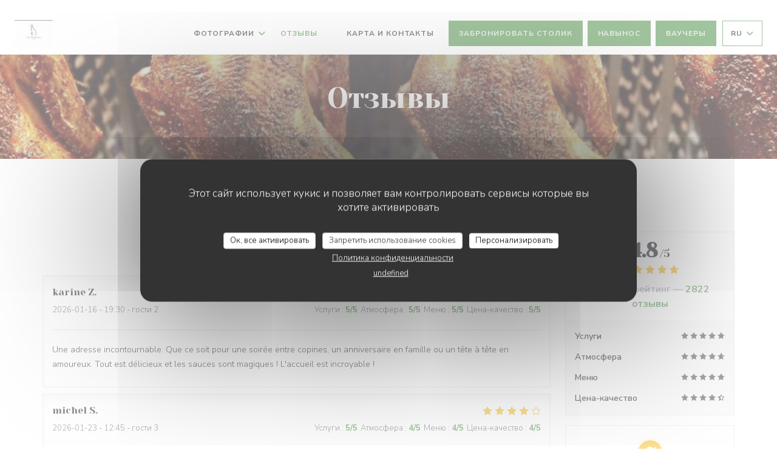

--- FILE ---
content_type: text/html; charset=UTF-8
request_url: https://www.lesbrochesduvexin.fr/ru/reviews/?7
body_size: 15180
content:
<!DOCTYPE html>
<!--[if lt IE 7]>      <html class="no-js lt-ie9 lt-ie8 lt-ie7" lang="ru"> <![endif]-->
<!--[if IE 7]>         <html class="no-js lt-ie9 lt-ie8" lang="ru"> <![endif]-->
<!--[if IE 8]>         <html class="no-js lt-ie9" lang="ru"> <![endif]-->
<!--[if gt IE 8]><!-->
<html class="no-js" lang="ru">
	<!--<![endif]-->

	<head>
	<!-- Meta -->
	<meta charset="utf-8">
	<meta http-equiv="X-UA-Compatible" content="IE=edge" />
	<meta name="viewport" content="width=device-width, initial-scale=1">
	<title>Отзывы посетителей LES BROCHES DU VEXIN, Montgeroult
- Оценка: 4,8 из 5</title>

	<!-- Includes -->
	<meta name="description" content="2822 объективных отзывов клиентов о LES
BROCHES DU VEXIN в Montgeroult . Средний рейтинг: 4,8
из 5..." />



<link rel="canonical" href="https://www.lesbrochesduvexin.fr/ru/reviews/" />

<!-- Facebook Like and Google -->
<meta property="og:title" content="Отзывы посетителей LES BROCHES DU VEXIN, Montgeroult
- Оценка: 4,8 из 5 " />
<meta property="og:type" content="website" />
<meta property="og:url" content="http://www.lesbrochesduvexin.fr/ru/reviews/?7" />
<meta property="og:image" content="https://ugc.zenchef.com/3/4/5/8/2/4/1/5/1/8/1/4/1/1714747426_152/e2345b9b2979895d552d71d79e1827b8.website.jpg" />
<meta property="og:site_name" content="Zenchef" />
<meta property="fb:admins" content="685299127" />
<meta property="place:location:latitude" content="49.0808978" />
<meta property="place:location:longitude" content="2.0045686" />
<meta property="og:description" content="2822 объективных отзывов клиентов о LES
BROCHES DU VEXIN в Montgeroult . Средний рейтинг: 4,8
из 5..." />



<script>
	window.restaurantId = 345824;
	window.lang = "ru";
	window.API_URL = "//api.zenchef.com/api/v1/";
</script>

	<link rel="alternate" hreflang="x-default" href="https://www.lesbrochesduvexin.fr/reviews/?7=" />
<link rel="alternate" hreflang="ru" href="https://www.lesbrochesduvexin.fr/ru/reviews/?7=" />
    <link rel="alternate" hreflang="en" href="https://www.lesbrochesduvexin.fr/en/reviews/?7=" />
    <link rel="alternate" hreflang="es" href="https://www.lesbrochesduvexin.fr/es/opiniones/?7=" />
    <link rel="alternate" hreflang="it" href="https://www.lesbrochesduvexin.fr/it/recensioni/?7=" />
    <link rel="alternate" hreflang="de" href="https://www.lesbrochesduvexin.fr/de/rezensionen/?7=" />
    <link rel="alternate" hreflang="fr" href="https://www.lesbrochesduvexin.fr/?7=" />
    <link rel="alternate" hreflang="pt" href="https://www.lesbrochesduvexin.fr/pt/avaliacoes/?7=" />
    <link rel="alternate" hreflang="cs" href="https://www.lesbrochesduvexin.fr/cs/hodnocení/?7=" />
    <link rel="alternate" hreflang="ja" href="https://www.lesbrochesduvexin.fr/ja/reviews/?7=" />
    <link rel="alternate" hreflang="zh" href="https://www.lesbrochesduvexin.fr/zh/reviews/?7=" />
    <link rel="alternate" hreflang="nl" href="https://www.lesbrochesduvexin.fr/nl/reviews/?7=" />
    <link rel="alternate" hreflang="el" href="https://www.lesbrochesduvexin.fr/el/reviews/?7=" />
	<link rel="shortcut icon" href="https://ugc.zenchef.com/3/4/5/8/2/4/1/2/1/0/7/1467036889_195/3009913fdec434b7943f811fa52f9040.thumb.png" />
	<!-- Preconnect to CDNs for faster resource loading -->
	<link rel="preconnect" href="https://cdnjs.cloudflare.com" crossorigin>
	<link rel="preconnect" href="https://fonts.googleapis.com" crossorigin>
	<link rel="preconnect" href="https://fonts.gstatic.com" crossorigin>

	<!-- Google Web Fonts -->
	
	<!-- Critical CSS Inline -->
	<style>
		/* Critical styles for above-the-fold content */
		body {margin: 0;}
        		.container {width: 100%; max-width: 1200px; margin: 0 auto;}
        	</style>

	<!-- Critical CSS -->
	<link rel="stylesheet" href="/css/globals/normalize.css">
	<link rel="stylesheet" href="/css/globals/accessibility.css">
	<link rel="stylesheet" href="/css/globals/11/468c3f/_default_/_default_/style.css">

	<!-- Non-critical CSS -->
	<link rel="stylesheet" href="//cdnjs.cloudflare.com/ajax/libs/fancybox/3.5.7/jquery.fancybox.min.css" media="print" onload="this.media='all'">
	<link rel="stylesheet" href="/css/globals/backdrop.css" media="print" onload="this.media='all'">
	<link rel="stylesheet" href="/css/globals/shift-away-subtle.css" media="print" onload="this.media='all'">
	<link rel="stylesheet" href="/css/globals/icomoon.css" media="print" onload="this.media='all'">
	<link rel="stylesheet" href="/css/globals/fontawesome.css" media="print" onload="this.media='all'">
				<link rel="stylesheet" href="/css/globals/11/468c3f/_default_/_default_/nav.css" media="print" onload="this.media='all'">
	<link rel="stylesheet" href="/css/globals/11/468c3f/_default_/_default_/menus.css" media="print" onload="this.media='all'">
	<link rel="stylesheet" href="/css/css_11/468c3f/_default_/_default_/main.css?v=23" media="print" onload="this.media='all'">

	<!-- Fallback for browsers without JS -->
	<noscript>
		<link rel="stylesheet" href="//cdnjs.cloudflare.com/ajax/libs/fancybox/3.5.7/jquery.fancybox.min.css">
		<link rel="stylesheet" href="/css/globals/backdrop.css">
		<link rel="stylesheet" href="/css/globals/shift-away-subtle.css">
		<link rel="stylesheet" href="/css/globals/icomoon.css">
		<link rel="stylesheet" href="/css/globals/fontawesome.css">
		<link rel="stylesheet" href="/css/globals/11/468c3f/_default_/_default_/nav.css">
		<link rel="stylesheet" href="/css/globals/11/468c3f/_default_/_default_/menus.css">
		<link rel="stylesheet" href="/css/css_11/468c3f/_default_/_default_/main.css?v=23">
	</noscript>

	<style>
  </style>


	<!-- Widget URL -->
	<script>
		var hasNewBookingWidget = 1;
	</script>
</head>

	<body class="current-page-reviews">
		<a href="#main-content" class="skip-link sr-only-focusable">Перейти к основному содержанию</a>

		<!-- Header -->
		<nav class="nav " role="navigation" aria-label="Основная навигация">
	<div class="homelink">
			<a href="/ru/?7=" title="Главная LES BROCHES DU VEXIN">	
			<img class="logo" src="https://ugc.zenchef.com/3/4/5/8/2/4/1/2/1/0/7/1467036889_195/3009913fdec434b7943f811fa52f9040.png" alt="Logo LES BROCHES DU VEXIN"/>
		</a>
	</div>
	<div class="nav-items-wrap ">
		<ul class="nav__items">
	<!-- Menu -->
	
	<!-- Gallery -->
			<li class="nav__item dropdown-wrap nav__item--gallery">
			<a title="Фотографии" href="/ru/photos/?7=">Фотографии <i class="fa fa-angle-down"></i></a>
			<ul class="dropdown">
									<li>
						<a href="/ru/photos/?7=#rgalez-votre-curiosit"> Régalez votre curiosité</a>
					</li>
									<li>
						<a href="/ru/photos/?7=#becs-sucre"> Becs à sucre</a>
					</li>
				
							</ul>
		</li>
	
	
	<!-- Reviews -->
			<li class="nav__item nav__item--reviews">
			<a title="Отзывы" href="/ru/reviews/?7=">Отзывы</a>
		</li>
	
	<!-- Events -->
	
	<!-- Press -->
	
	<!-- Restaurants -->
	
	<!-- Custom page -->
				
	<!-- Custom link -->
			<li class="nav__item custom-link">
			<a rel="nofollow" href="https://userdocs.zenchef.com/345824/wytfAVQFaWKTQQ3DvMbIgwuaLGT8lhj193Xs98AU.pdf" rel="noreferer,noopener" target="_blank">
								<span class="sr-only"> ((открывается в новом окне))</span>
			</a>
		</li>
	
	<!-- Custom button -->
	
	<!-- Contact -->
	<li class="nav__item nav__item--contact">
		<a title="Карта и контакты" href="/ru/address-contact/?7=">Карта и контакты</a>
	</li>

	<!-- Language -->
	
	<!-- Buttons -->
	</ul>

		<div class="nav__buttons">
			<!-- Buttons -->
			<div class="buttons-wrap-header">
							<a
			class="btn btn--std btn--booking iframe--widget"
            data-zc-action="open">
						Забронировать столик					</a>
	
		<a
		class="btn btn--std btn--cc iframe--widget"
		href="https://commands.zenchef.com/results?rid=345824&fullscreen&withCloseButton=1"
		target="_blank"
        rel="noreferer,noopener">
				навынос			</a>
    <a
		class="btn btn--std btn--voucher"
		href="/ru/podarochnyye-karty/?7="
        rel="noreferer,noopener"
		target="_blank">
				Ваучеры			</a>
			</div>

			<!-- Language -->
			<div class="dropdown-wrap drodown-wrap--lang btn btn--light">
	<span>
				RU		<i class="fa fa-angle-down"></i>
	</span>
	<ul class="dropdown">
					<li class="lang lang-en">
				<a href="/en/reviews/?7=">
										EN				</a>
			</li>
					<li class="lang lang-es">
				<a href="/es/opiniones/?7=">
										ES				</a>
			</li>
					<li class="lang lang-it">
				<a href="/it/recensioni/?7=">
										IT				</a>
			</li>
					<li class="lang lang-de">
				<a href="/de/rezensionen/?7=">
										DE				</a>
			</li>
					<li class="lang lang-fr">
				<a href="/avis/?7=">
										FR				</a>
			</li>
					<li class="lang lang-pt">
				<a href="/pt/avaliacoes/?7=">
										PT				</a>
			</li>
					<li class="lang lang-cs">
				<a href="/cs/hodnocení/?7=">
										CS				</a>
			</li>
					<li class="lang lang-ja">
				<a href="/ja/reviews/?7=">
										JA				</a>
			</li>
					<li class="lang lang-zh">
				<a href="/zh/reviews/?7=">
										ZH				</a>
			</li>
					<li class="lang lang-nl">
				<a href="/nl/reviews/?7=">
										NL				</a>
			</li>
					<li class="lang lang-el">
				<a href="/el/reviews/?7=">
										EL				</a>
			</li>
			</ul>
</div>

			<!-- Toggle Menu -->
			<div class="burger-button" onclick="display_burger_menu()" role="button" tabindex="0" aria-label="Открыть/закрыть меню" aria-expanded="false" aria-controls="burger-menu">
				<span class="burger-button__item"></span>
				<span class="burger-button__item"></span>
				<span class="burger-button__item"></span>
			</div>
		</div>
	</div>
</nav>

<!-- Burger Menu -->
<div class="burger-menu " id="burger-menu" role="dialog" aria-modal="true" aria-label="Основная навигация">
	<div class="burger-menu-items-wrap">
		<ul class="burger-menu__items">
			<!-- Menu -->
			
			<!-- Gallery -->
							<li class="burger-menu__item burger-menu__item--gallery dropdown-wrap">
					<span>
						<a class="burger-menu__dropdown-link" title="Фотографии" href="/ru/photos/?7=">Фотографии</a>
						<i class="fa fa-angle-down" onclick="display_burger_dropdown(this)" role="button" tabindex="0" aria-label="Развернуть подменю" aria-expanded="false"></i>
					</span>
					<ul class="dropdown">
													<li>
								<a onclick="remove_burger_menu()" href="/ru/photos/?7=#rgalez-votre-curiosit"> Régalez votre curiosité</a>
							</li>
													<li>
								<a onclick="remove_burger_menu()" href="/ru/photos/?7=#becs-sucre"> Becs à sucre</a>
							</li>
						
											</ul>
				</li>
				
			
			<!-- Reviews -->
							<li class="burger-menu__item burger-menu__item--reviews">
					<a title="Отзывы" href="/ru/reviews/?7=">Отзывы</a>
				</li>
			
			<!-- Events -->
			
			<!-- Press -->
			
			<!-- Restaurants -->
			
			<!-- Custom page -->
										
			<!-- Custom link -->
							<li class="burger-menu__item custom-link">
					<a rel="nofollow" href="https://userdocs.zenchef.com/345824/wytfAVQFaWKTQQ3DvMbIgwuaLGT8lhj193Xs98AU.pdf" rel="noreferer,noopener" target="_blank">
												<span class="sr-only"> ((открывается в новом окне))</span>
					</a>
				</li>
			
			<!-- Custom button -->
			
			<!-- Contact -->
			<li class="burger-menu__item burger-menu__item--contact">
				<a title="Карта и контакты" href="/ru/address-contact/?7=">Карта и контакты</a>
			</li>
		</ul>

		<!-- Buttons -->
		<div class="buttons-wrap-header">
						<a
			class="btn btn--std btn--booking iframe--widget"
            data-zc-action="open">
						Забронировать столик					</a>
	
		<a
		class="btn btn--std btn--cc iframe--widget"
		href="https://commands.zenchef.com/results?rid=345824&fullscreen&withCloseButton=1"
		target="_blank"
        rel="noreferer,noopener">
				навынос			</a>
    <a
		class="btn btn--std btn--voucher"
		href="/ru/podarochnyye-karty/?7="
        rel="noreferer,noopener"
		target="_blank">
				Ваучеры			</a>
		</div>

		<!-- Language -->
		<ul class="language-list">
			<li class="lang lang-en">
					<a class="btn-circle btn--small btn--ghost" href="/en/reviews/?7=">
				EN			</a>
				</li>
			<li class="lang lang-es">
					<a class="btn-circle btn--small btn--ghost" href="/es/opiniones/?7=">
				ES			</a>
				</li>
			<li class="lang lang-it">
					<a class="btn-circle btn--small btn--ghost" href="/it/recensioni/?7=">
				IT			</a>
				</li>
			<li class="lang lang-de">
					<a class="btn-circle btn--small btn--ghost" href="/de/rezensionen/?7=">
				DE			</a>
				</li>
			<li class="lang lang-fr">
					<a class="btn-circle btn--small btn--ghost" href="/avis/?7=">
				FR			</a>
				</li>
			<li class="lang lang-pt">
					<a class="btn-circle btn--small btn--ghost" href="/pt/avaliacoes/?7=">
				PT			</a>
				</li>
			<li class="lang lang-cs">
					<a class="btn-circle btn--small btn--ghost" href="/cs/hodnocení/?7=">
				CS			</a>
				</li>
			<li class="lang lang-ja">
					<a class="btn-circle btn--small btn--ghost" href="/ja/reviews/?7=">
				JA			</a>
				</li>
			<li class="lang lang-zh">
					<a class="btn-circle btn--small btn--ghost" href="/zh/reviews/?7=">
				ZH			</a>
				</li>
			<li class="lang lang-nl">
					<a class="btn-circle btn--small btn--ghost" href="/nl/reviews/?7=">
				NL			</a>
				</li>
			<li class="lang lang-el">
					<a class="btn-circle btn--small btn--ghost" href="/el/reviews/?7=">
				EL			</a>
				</li>
	</ul>

		<!-- Social media -->
			<ul class="social-media-wrap">
					<li  >
				<a class="btn-square btn--light" href="https://www.facebook.com/Les-Broches-du-Vexin-501424766725315/" rel="noreferer,noopener" target="_blank" title="Facebook">
					<i class="fab fa-facebook" aria-hidden="true"></i>
					<span class="sr-only">Facebook ((открывается в новом окне))</span>
				</a>
			</li>
		
		
					<li  >
				<a class="btn-square btn--light" href="https://www.instagram.com/lesbrochesduvexin/" rel="noreferer,noopener" target="_blank" title="Instagram">
					<i class="fab fa-instagram" aria-hidden="true"></i>
					<span class="sr-only">Instagram ((открывается в новом окне))</span>
				</a>
			</li>
			</ul>
	</div>
</div>

<!-- Hero Picture -->
<div class="hero-picture hero-picture--small reveal" style="background-image: url('https://www.lesbrochesduvexin.fr/i/les-broches-du-vexin/3/4/5/8/2/4/1/5/1/8/1/4/1/1714753411_471/85d213b16bdc3a8f94577051a84bfbd5.small_original.jpg');">
	<div class="hero-picture__content page-content page-content--xl">
		<h1 class="hero-picture__title text--center reveal-2">Отзывы</h1>
	</div>
</div>
<div class="page-content-wrap grid grid-1-col grid-gap-md">
	<section class="s--reviews page-content page-content--xl grid grid-w-sidebar reveal-1">
		<div class="reviews-wrap">
			<!-- content -->
			<html><head><link rel="shortcut icon" href="/build/favicon.ico"><link href="/build/bundle.f9287.css" rel="stylesheet" media="only x" onload="this.media='all'"><noscript><link rel="stylesheet" href="/build/bundle.f9287.css"></noscript><script crossorigin="anonymous" src="/build/bundle.095a0.esm.js" type="module"></script><script nomodule="" src="/build/polyfills.a3b7c.js"></script><script nomodule="" defer="defer" src="/build/bundle.030f3.js"></script></head><body></body></html>			<div class="my-preact-app">
				<script type="application/json">
					{
					"templateId": "11"
					}
				</script>
			</div>
		</div>

		<div class="side sticky">
			<div class="reviews__global reviews__global--side">
	<div class="reviews-global__average">
		<div>
			<span class="reviews-global__note">4.8</span>
			<span class="reviews-global__total">/5</span>
		</div>

		<div>
			<div class="stars">
				<span class="stars__filled" style="width: 95.698%"></span>
			</div>
			<p class="reviews-global__number">Средний рейтинг — <span>2822 отзывы</span></p>
		</div>
	</div>
	
	<div class="reviews-global__details">
		<div class="reviews-global__criterion">
			<span>Услуги</span>
			<div class="stars">
				<span class="stars__filled-black" style="width: 96%"></span>
			</div>
		</div>
		<div class="reviews-global__criterion">
			<span>Атмосфера</span>
			<div class="stars">
				<span class="stars__filled-black" style="width: 94%"></span>
			</div>
		</div>
		<div class="reviews-global__criterion">
			<span>Меню</span>
			<div class="stars">
				<span class="stars__filled-black" style="width: 96%"></span>
			</div>
		</div>
		<div class="reviews-global__criterion">
			<span>Цена-качество</span>
			<div class="stars">
				<span class="stars__filled-black" style="width: 90%"></span>
			</div>
		</div>
	</div>
</div><div class="reviews__verified">
	<img src="/img/badge-avis-zenchef.png" alt="Исключительно проверенные оценки">
	<div class="reviews-verified__text">
		<h4>Исключительно проверенные оценки</h4>
		<p>Оценки только от клиентов, сделавших резервирование</p>
	</div>
</div>		</div>
	</section>

	<!-- Widgets TripAdvisor -->
	</div>

<footer>
	<div class="footer__top">
		<div class="footer-top__content page-content page-content--xl text--sm grid grid-4-col grid-gap-md">
			<div class="footer__infos">
				<h3>LES BROCHES DU VEXIN</h3>
				<div class="grid grid-1-col grid-gap-xs">
					<a class="restaurant-address" href="https://www.google.com/maps/dir/?api=1&destination=LES+BROCHES+DU+VEXIN+1+rue+du+Moulin++95650+Montgeroult++fr" target="_blank" rel="noreferer,noopener">
	1 rue du Moulin		95650 Montgeroult 	<span class="sr-only"> ((открывается в новом окне))</span>
</a>
					<a class="restaurant-phone" href="tel:0185152694">01 85 15 26 94</a>                    				</div>
			</div>
			<div class="footer__btns">
				<h5>Бронирование</h5>
				<hr class="divider--white divider--small">
				<div class="grid grid-1-col grid-gap-sm">
								<a
			class="btn btn--std btn--small btn--booking iframe--widget"
            data-zc-action="open">
						Забронировать столик					</a>
	
		<a
		class="btn btn--std btn--small btn--cc iframe--widget"
		href="https://commands.zenchef.com/results?rid=345824&fullscreen&withCloseButton=1"
		target="_blank"
        rel="noreferer,noopener">
				навынос			</a>
    <a
		class="btn btn--std btn--small btn--voucher"
		href="/ru/podarochnyye-karty/?7="
        rel="noreferer,noopener"
		target="_blank">
				Ваучеры			</a>
				</div>
			</div>
			<div class="footer__socials">
				<h5>Присоединяйтесь к нам</h5>
				<hr class="divider--white divider--small">
					<ul class="social-media-wrap">
					<li  >
				<a class="btn-square btn--light btn--small" href="https://www.facebook.com/Les-Broches-du-Vexin-501424766725315/" rel="noreferer,noopener" target="_blank" title="Facebook">
					<i class="fab fa-facebook" aria-hidden="true"></i>
					<span class="sr-only">Facebook ((открывается в новом окне))</span>
				</a>
			</li>
		
		
					<li  >
				<a class="btn-square btn--light btn--small" href="https://www.instagram.com/lesbrochesduvexin/" rel="noreferer,noopener" target="_blank" title="Instagram">
					<i class="fab fa-instagram" aria-hidden="true"></i>
					<span class="sr-only">Instagram ((открывается в новом окне))</span>
				</a>
			</li>
			</ul>
				<a data-fancybox data-type="iframe" href="//nl.zenchef.com/optin-form.php?rpid=rpid_FF6G6F8N&lang=ru" class="btn btn--std btn--small btn--newsletter" rel="noreferer,noopener" target="_blank">
		Новостная рассылка	</a>
			</div>
						<div class="footer__rewards">
				<h5>Награды</h5>
				<hr class="divider--white divider--small">
					<div class="rewards-wrap">
		
					<div class="reward tippy" data-tippy-content="Fait Maison">
				<img src="/img/rewards/reward_fait-maison.png" alt="Fait maison"/>
			</div>
		
				
		
		
		
		
		
		
		
		
		<!--  -->
	</div>
			</div>
					</div>
	</div>
	<div class="footer__bottom">
		<div class="footer-bottom__content flex-wrap page-content page-content--xl text--sm">
			<p class="footer__copyright">
	&copy; 2026 LES BROCHES DU VEXIN — Веб-страница ресторана создана 	<a href="https://www.zenchef.com/" rel="noopener" target="_blank" class="zcf-link">Zenchef<span class="sr-only"> ((открывается в новом окне))</span></a>
</p>
			<p class="footer__links">
    	<a class="separator-tiny" href="/ru/yuridicheskaya-informatsiya/?7=" rel="nofollow" target="_blank">Предупреждение об отказе от ответственности<span class="sr-only"> ((открывается в новом окне))</span></a>
	<a class="separator-tiny" href="https://bookings.zenchef.com/gtc?rid=345824&host=www.lesbrochesduvexin.fr" rel="nofollow" target="_blank">УСЛОВИЯ ИСПОЛЬЗОВАНИЯ<span class="sr-only"> ((открывается в новом окне))</span></a>
	<a class="separator-tiny" href="/ru/politika-konfidentsialnosti/?7=" rel="nofollow" target="_blank">Политика защиты персональных данных<span class="sr-only"> ((открывается в новом окне))</span></a>
	<a class="separator-tiny" href="/ru/cookie-policy/?7=" rel="nofollow" target="_blank">Политика печенье<span class="sr-only"> ((открывается в новом окне))</span></a>
	<a class="separator-tiny" href="/ru/dostupnost/?7=" rel="nofollow" target="_blank">Доступность<span class="sr-only"> ((открывается в новом окне))</span></a>
</p>
		</div>
	</div>
</footer>

<!-- Loader -->
<div class="loader-wrap loader-wrap--">
	<div class="loader">
		<div class="homelink">
			<a href="/ru/?7=" title="Главная LES BROCHES DU VEXIN">	
			<img class="logo" src="https://ugc.zenchef.com/3/4/5/8/2/4/1/2/1/0/7/1467036889_195/3009913fdec434b7943f811fa52f9040.png" alt="Logo LES BROCHES DU VEXIN"/>
		</a>
	</div>	</div>
</div>
<!-- JS -->
<script>
	var template = '11';
	var templateIdForWidget = '11';
</script>
<script src="//ajax.googleapis.com/ajax/libs/jquery/3.4.1/jquery.min.js"></script>
<script src="/js/libs/jquery.form.js?v=23"></script>
<script src="/js/libs/jquery.validate.js?v=23"></script>
<script src="/js/libs/jquery.validate.ajax.js?v=23"></script>
<!-- <script src="/js/libs/modernizr-3.6.0.min.js?v=23"></script> -->
<script src="//cdnjs.cloudflare.com/ajax/libs/fancybox/3.5.7/jquery.fancybox.min.js"></script>
<script src="/js/libs/popper.min.js?v=23"></script>
<script src="/js/libs/tippy-bundle.iife.min.js?v=23"></script>

<script src="/js/globals/script.js?v=23"></script>
<script src="/js/globals/getRestoIdKonamiCode.js?v=23"></script>

	<script src="/js/js_11/main.js?v=23"></script>




<!-- Includes -->
<div id="modal-contact" class="modal" style="display: none; max-width: 500px;">
	<h3>Вы хотите связаться с нами? <br />
Заполните форму ниже!</h3>
	<form name="contact-form" class="form" id="contact-form" action="#" novalidate="novalidate">
	<input type="hidden" name="restaurant_public_id" id="restaurant_public_id" value="rpid_FF6G6F8N">
	<input type="hidden" name="lang" id="lang" value="ru">
	<input type="hidden" name="token" id="token" value="a981f2044aa446ae55d9e22e7c4b2872">

	<!-- Error summary for screen readers (WCAG 3.3.1) -->
	<div id="contact-form-errors" class="form-error-summary sr-only" role="alert" aria-live="polite" aria-atomic="true"></div>

	<div class="input--small">
		<input type="text" name="firstname" id="firstname" value="" placeholder="Имя *" aria-label="Имя" autocomplete="given-name" required="required" aria-required="true" aria-describedby="firstname-error">
		<span id="firstname-error" class="form-field-error" role="alert"></span>
	</div>

	<div class="input--small">
		<input type="text" name="lastname" id="lastname" value="" placeholder="Фамилия *" aria-label="Фамилия" autocomplete="family-name" required="required" aria-required="true" aria-describedby="lastname-error">
		<span id="lastname-error" class="form-field-error" role="alert"></span>
	</div>

	<div class="input--small">
		<input type="email" name="email" id="email" value="" placeholder="Адрес вашей электронной почты *" aria-label="Адрес вашей электронной почты" autocomplete="email" required="required" aria-required="true" aria-describedby="email-error" data-msg-email="Пожалуйста, введите корректный адрес электронной почты">
		<span id="email-error" class="form-field-error" role="alert"></span>
	</div>

	<div class="input--small">
		<input type="text" name="phone" id="phone" value="" placeholder="Номер телефона *" aria-label="Номер телефона" autocomplete="tel" required="required" aria-required="true" aria-describedby="phone-error">
		<span id="phone-error" class="form-field-error" role="alert"></span>
	</div>

	<div class="input--full">
		<textarea name="message" id="message" placeholder="Сообщение" aria-label="Сообщение" rows="6" aria-describedby="message-error"></textarea>
		<span id="message-error" class="form-field-error" role="alert"></span>
	</div>
        <div class="input--full" style="font-size:10px !important;">
        In accordance with data protection regulations, you have the right to opt out of marketing communications. UK residents can register with the Telephone Preference Service at <a href="https://www.tpsonline.org.uk" target="_blank" rel="noopener noreferrer">tpsonline.org.uk</a>. US residents can register at <a href="https://www.donotcall.gov" target="_blank" rel="noopener noreferrer">donotcall.gov</a>. For more information about how we process your data, please see our <a href="/ru/politika-konfidentsialnosti/?7=" target="_blank">privacy policy</a>.    </div>
    
	<input class="btn btn--std input--full" type="submit" id="send" value="Отправить">

	<div class="step2 hidden">
		<strong>Спасибо! </strong> Мы получили Ваше сообщение. Мы свяжемся с вами как можно скорее.<br> Для любого запроса на бронирование, нажмите непосредственно на кнопку Забронировать.	</div>
</form>
</div>    <script id="restaurantJsonLd" type="application/ld+json">
{
    "@context":"https://schema.googleapis.com"
    ,"@type":"Restaurant"
    ,"@id":"https://www.lesbrochesduvexin.fr"
    ,"image":"https://ugc.zenchef.com/3/4/5/8/2/4/1/5/1/8/1/4/1/1714747426_152/e2345b9b2979895d552d71d79e1827b8.website.jpg"
    ,"name":"LES BROCHES DU VEXIN"
    ,"address":{
        "@type":"PostalAddress",
        "addressLocality":"Montgeroult ",
        "postalCode":"95650",
        "streetAddress":"1 rue du Moulin",
        "addressCountry":"FR",
        "addressRegion":"Montgeroult "
    }
    ,"priceRange":"€€€"
    ,"servesCuisine":["\u0422\u0440\u0430\u0434\u0438\u0446\u0438\u043e\u043d\u043d\u0430\u044f \u043a\u0443\u0445\u043d\u044f","Produits de saison","\u041c\u0435\u0441\u0442\u043d\u044b\u0435 \u043f\u0440\u043e\u0434\u0443\u043a\u0442\u044b","\u0422\u0440\u0430\u0434\u0438\u0446\u0438\u043e\u043d\u043d\u044b\u0439 \u0444\u0440\u0430\u043d\u0446\u0443\u0437\u0441\u043a\u0438\u0439"]    ,"telephone":"0134427128"
    ,"url":"https://www.lesbrochesduvexin.fr"
    ,"geo":{
        "@type":"GeoCoordinates",
        "latitude":"49.0808978",
        "longitude":"2.0045686"
    }
        ,"logo":"https://ugc.zenchef.com/3/4/5/8/2/4/1/5/1/8/1/4/1/1714747426_152/e2345b9b2979895d552d71d79e1827b8.website.jpg"
    
        ,"potentialAction":[
    {
        "@type":"ReserveAction",
        "target":{
            "@type":"EntryPoint",
            "urlTemplate":"https://www.lesbrochesduvexin.fr/ru/zakazat-stolik/?lang=ru&7=&rid=345824",
            "inLanguage":"ru",
            "actionPlatform":[
                "http://schema.org/MobileWebPlatform",
                "http://schema.org/DesktopWebPlatform",
                "http://schema.org/IOSPlatform",
                "http://schema.org/AndroidPlatform"
            ]
        },
        "result":{
            "@type":"FoodEstablishmentReservation",
            "name":"Забронировать столик"
        }
    }
    ]
    
        ,"aggregateRating": {
        "@type": "AggregateRating",
	    "worstRating": "0",
	    "bestRating": "5",
	    "ratingValue": "4.8",
	    "ratingCount": "2822"
	}
	
        ,"acceptsReservations" : "yes"
    
    ,"hasMenu":"https://www.lesbrochesduvexin.fr/ru/menus/"

    
    
    
    
                ,"award": ""
            
    
    
        ,
    "review": [

    ]
    }
</script><script src="/js/libs/tarteaucitron/tarteaucitron.js?v=3"></script>
<style>
    /* Hide tarteaucitron button icons */
    #tarteaucitronRoot .tarteaucitronCheck::before,
    #tarteaucitronRoot .tarteaucitronCross::before,
    #tarteaucitronRoot .tarteaucitronPlus::before {
        display: none !important;
    }
    
    /* Remove text shadow from Allow/Deny buttons */
    #tarteaucitronRoot .tarteaucitronAllow,
    #tarteaucitronRoot .tarteaucitronDeny {
        text-shadow: none !important;
    }
    
    /* Replace icon with Cookies button */
    #tarteaucitronIcon #tarteaucitronManager {
        background: #333;
        border-radius: 4px !important;
        padding: 10px 20px !important;
    }
    
    #tarteaucitronIcon #tarteaucitronManager img {
        display: none !important;
    }
    
    #tarteaucitronIcon #tarteaucitronManager:after {
        content: "🍪";
        color: #fff;
        font-size: 20px !important;
        line-height: 1;
    }
    
    #tarteaucitronIcon #tarteaucitronManager:hover {
        background: #555;
    }
    
    /* Change button colors to neutral (no red/green) */
    #tarteaucitronRoot .tarteaucitronAllow,
    #tarteaucitronRoot .tarteaucitronDeny {
        background-color: #ffffff !important;
        color: #333333 !important;
        border: 1px solid #cccccc !important;
    }
    
    #tarteaucitronRoot .tarteaucitronAllow:hover,
    #tarteaucitronRoot .tarteaucitronDeny:hover {
        background-color: #f5f5f5 !important;
    }
    
    /* Visual feedback for selected state - change background color */
    #tarteaucitronRoot .tarteaucitronIsAllowed .tarteaucitronAllow {
        background-color: #4a90e2 !important;
        color: #ffffff !important;
        border-color: #4a90e2 !important;
    }
    
    #tarteaucitronRoot .tarteaucitronIsDenied .tarteaucitronDeny {
        background-color: #7a7a7a !important;
        color: #ffffff !important;
        border-color: #7a7a7a !important;
    }
    
    /* Reduce font size for disclaimer paragraph */
    #tarteaucitronInfo {
        font-size: 13px !important;
        line-height: 1.4 !important;
    }
    
    /* Also apply neutral colors to Accept All/Deny All buttons */
    #tarteaucitronRoot #tarteaucitronAllAllowed,
    #tarteaucitronRoot #tarteaucitronAllDenied,
    #tarteaucitronRoot .tarteaucitronCTAButton {
        background-color: #ffffff !important;
        color: #333333 !important;
        border: 1px solid #cccccc !important;
    }
    
    #tarteaucitronRoot #tarteaucitronAllAllowed:hover,
    #tarteaucitronRoot #tarteaucitronAllDenied:hover,
    #tarteaucitronRoot .tarteaucitronCTAButton:hover {
        background-color: #f5f5f5 !important;
    }
    
    /* When Accept All is clicked */
    #tarteaucitronRoot #tarteaucitronAllAllowed:active,
    #tarteaucitronRoot #tarteaucitronAllAllowed:focus {
        background-color: #4a90e2 !important;
        color: #ffffff !important;
    }
    
    /* When Deny All is clicked */
    #tarteaucitronRoot #tarteaucitronAllDenied:active,
    #tarteaucitronRoot #tarteaucitronAllDenied:focus {
        background-color: #7a7a7a !important;
        color: #ffffff !important;
    }
    
    /* Style cookie policy and privacy policy as white text links */
    #tarteaucitron #tarteaucitronCookiePolicyUrlDialog,
    #tarteaucitron #tarteaucitronPrivacyUrlDialog {
        background: transparent !important;
        color: #fff !important;
        font-size: 13px !important;
        margin-bottom: 3px !important;
        margin-left: 7px !important;
        padding: 0 !important;
        border: 0 !important;
        border-radius: 0 !important;
        display: inline-block !important;
        line-height: normal !important;
        font-family: inherit !important;
        font-weight: normal !important;
        text-align: center !important;
        vertical-align: baseline !important;
        cursor: pointer !important;
        text-decoration: underline !important;
    }
    
    #tarteaucitron #tarteaucitronCookiePolicyUrlDialog:hover,
    #tarteaucitron #tarteaucitronPrivacyUrlDialog:hover {
        text-decoration: none !important;
    }
    
    /* For the ones in the alert banner */
    #tarteaucitronAlertBig #tarteaucitronCookiePolicyUrl,
    #tarteaucitronAlertBig #tarteaucitronPrivacyUrl {
        background: transparent !important;
        color: #fff !important;
        font-size: 13px !important;
        margin-bottom: 3px !important;
        margin-left: 7px !important;
        padding: 0 !important;
        display: inline-block !important;
        cursor: pointer !important;
        text-decoration: underline !important;
        border: 0 !important;
    }
    
    #tarteaucitronAlertBig #tarteaucitronCookiePolicyUrl:hover,
    #tarteaucitronAlertBig #tarteaucitronPrivacyUrl:hover {
        text-decoration: none !important;
    }
    
    /* Change font size from 16px to 13px for all these buttons */
    #tarteaucitronAlertBig #tarteaucitronCloseAlert,
    #tarteaucitronAlertBig #tarteaucitronPersonalize,
    #tarteaucitronAlertBig #tarteaucitronPersonalize2,
    .tarteaucitronCTAButton,
    #tarteaucitronRoot .tarteaucitronDeny,
    #tarteaucitronRoot .tarteaucitronAllow {
        font-size: 13px !important;
    }
    
    /* Ensure consistent border radius for action buttons only */
    #tarteaucitronAlertBig #tarteaucitronCloseAlert {
        border-radius: 4px !important;
    }
</style>
<script>
    // Define Waze embed service
    tarteaucitron.services = tarteaucitron.services || {};
    tarteaucitron.services.wazeembed = {
        "key": "wazeembed",
        "type": "api",
        "name": "Waze Map (Google)",
        "uri": "https://www.waze.com/legal/privacy",
        "needConsent": true,
        "cookies": ['NID', 'SID', 'HSID', 'APISID', 'SAPISID', '1P_JAR'],
        "js": function () {
            "use strict";
            tarteaucitron.fallback(['wazeembed'], function (x) {
                var frame_title = tarteaucitron.getElemAttr(x, "title") || 'Waze map iframe',
                    width = tarteaucitron.getElemAttr(x, "data-width") || '100%',
                    height = tarteaucitron.getElemAttr(x, "data-height") || '400',
                    url = tarteaucitron.getElemAttr(x, "data-url");

                return '<iframe title="' + frame_title + '" src="' + url + '" width="' + width + '" height="' + height + '" style="border: 0; width: 100%;" allowfullscreen></iframe>';
            });
        },
        "fallback": function () {
            "use strict";
            var id = 'wazeembed';
            tarteaucitron.fallback(['wazeembed'], function (elem) {
                elem.style.width = '100%';
                elem.style.height = '400px';
                return tarteaucitron.engage(id);
            });
        }
    };

    $(document).ready(function() {
        //Facebook
        (tarteaucitron.job = tarteaucitron.job || []).push('facebook');

        //Twitter
        (tarteaucitron.job = tarteaucitron.job || []).push('twitter');

        //Google jsAPI
        (tarteaucitron.job = tarteaucitron.job || []).push('jsapi');
        
        //Waze Maps
        (tarteaucitron.job = tarteaucitron.job || []).push('wazeembed');

        
        
        
        tarteaucitron.init({
            "hashtag": "#tarteaucitron",
            "highPrivacy": true,
            "orientation": "middle",
            "adblocker": false,
            "showAlertSmall": false,
            "cookieslist": true,
            "removeCredit": true,
            "mandatory": true,
            "mandatoryCta": false,
            "iconPosition": "BottomLeft",
            "googleConsentMode": true,
            "showDetailsOnClick": false,
            "privacyUrl": "/ru/politika-konfidentsialnosti/?7=",
            "cookiePolicyUrl": "/ru/cookie-policy/?7=",
        });

    });
</script>
<!-- Zenchef Widget SDK -->
<script>;(function (d, s, id) {const el = d.getElementsByTagName(s)[0]; if (d.getElementById(id) || el.parentNode == null) {return;} var js = d.createElement(s);  js.id = id; js.async = true; js.src = 'https://sdk.zenchef.com/v1/sdk.min.js';  el.parentNode.insertBefore(js, el); })(document, 'script', 'zenchef-sdk')</script>
<div
        class="zc-widget-config"
        data-restaurant="345824"
        data-lang="ru"
></div>
</body>

</html>


--- FILE ---
content_type: text/javascript
request_url: https://www.lesbrochesduvexin.fr/js/libs/tarteaucitron/lang/tarteaucitron.ru.js
body_size: 2555
content:
/*global tarteaucitron */
/* min ready */
tarteaucitron.lang = {
    "middleBarHead": "",
    "adblock": "Привет! Этот сайт совершенно открытый и позволяет вам выбрать сервисы третьих лиц, которым вы хотите дать доступ.",
    "adblock_call": "Пожалуйста дезактивируйте АдБлокер чтобы начать настройку.",
    "reload": "Перезагрузите страницу",
    
    "alertBigScroll": "Продолжая прокрутки",
    "alertBigClick": "Если вы продолжаете использовать сайт",
    "alertBig": "вы позволяете сервисы третьих лиц",
    
    "alertBigPrivacy": "Этот сайт использует кукис и позволяет вам контролировать сервисы которые вы хотите активировать",
    "alertSmall": "Настройка сервисов",
    "personalize": "Персонализировать",
    "acceptAll": "Ок, все активировать",
    "close": "Закрыть",
    "closeBanner": "Скрыть баннер cookie",

    "privacyUrl": "Политика конфиденциальности",
    
    "all": "Преференция всем сервисам",

    "info": "Защитить вашу конфиденциальность",
    "disclaimer": "Активирование сервисов третьих лиц позволяет использование их кукис и технолоний отслеживания необходимых для их функционирования",
    "allow": "Позволить",
    "deny": "Не позволить",
    "noCookie": "Этот сервис не использует кукис.",
    "useCookie": "Этот сервис может быть инсталирован",
    "useCookieCurrent": "Этот сервис инсталирован",
    "useNoCookie": "Этот сервис не использует кукис.",
    "more": "Подробнее",
    "source": "Посетите официальный сайт",
    "credit": "Кукис манаджер tarteaucitron.js",
    "noServices": "Этот веб-сайт не использует файлы cookie, требующие вашего согласия.",

    "toggleInfoBox": "Show/hide informations about cookie storage",
    "title": "Панель управления cookies",
    "cookieDetail": "Информация о файлах cookie для",
    "ourSite": "на нашем сайте",
    "modalWindow": "(модальное окно)",
    "newWindow": "(новое окно)",
    "allowAll": "Разрешить использование cookies",
    "denyAll": "Запретить использование cookies",

    "icon": "Cookies",
    
    
    "fallback": "Деактивирован.",
    "allowed": "разрешается",
    "disallowed": "запрещено",

    "ads": {
        "title": "Рекламная сеть",
        "details": "Мы позволяем вам аренду нашей рекламной сети."
    },
    "analytic": {
        "title": "Измерение аудиенции",
        "details": "Измерение аудиенции сайта для статистики помогают улучшить предлагаемый сервис."
    },
    "social": {
        "title": "Социальная сеть",
        "details": "Социальная сеть сайтов помогает улучшить предлагаемый сервис через обмен информации."
    },
    "video": {
        "title": "Видео",
        "details": "Обмен видео информации позволяет улучшить сервис и увеличит траффик сайта."
    },
    "comment": {
        "title": "Комментарии",
        "details": "Манаджер комментариев позволяет обмен информации и борьбу со спамом."
    },
    "support": {
        "title": "Помощь",
        "details": "Помощь позволяет вам контактировать напрямую сайт манаджер и улучшить предлагаемый сервис."
    },
    "api": {
        "title": "АПИ",
        "details": "АПИ используются для загрузки скриптов; геолокация, поисковый мотор и переводы..."
    },
    "other": {
        "title": "Другие",
        "details": "Службы для отображения веб-контента."
    },

    "google": {
        "title": "Специфическое согласие на услуги Google",
        "details": "Google может использовать ваши данные для измерения аудитории, оценки рекламной эффективности или предоставления вам персонализированных рекламных объявлений."
    },

    "mandatoryTitle": "Обязательные файлы cookie",
    "mandatoryText": "Этот сайт использует файлы cookie, необходимые для его правильной работы, которые нельзя отключить.",

    "save": "Сохранить",
    "ourpartners": "Наши партнеры"
};
